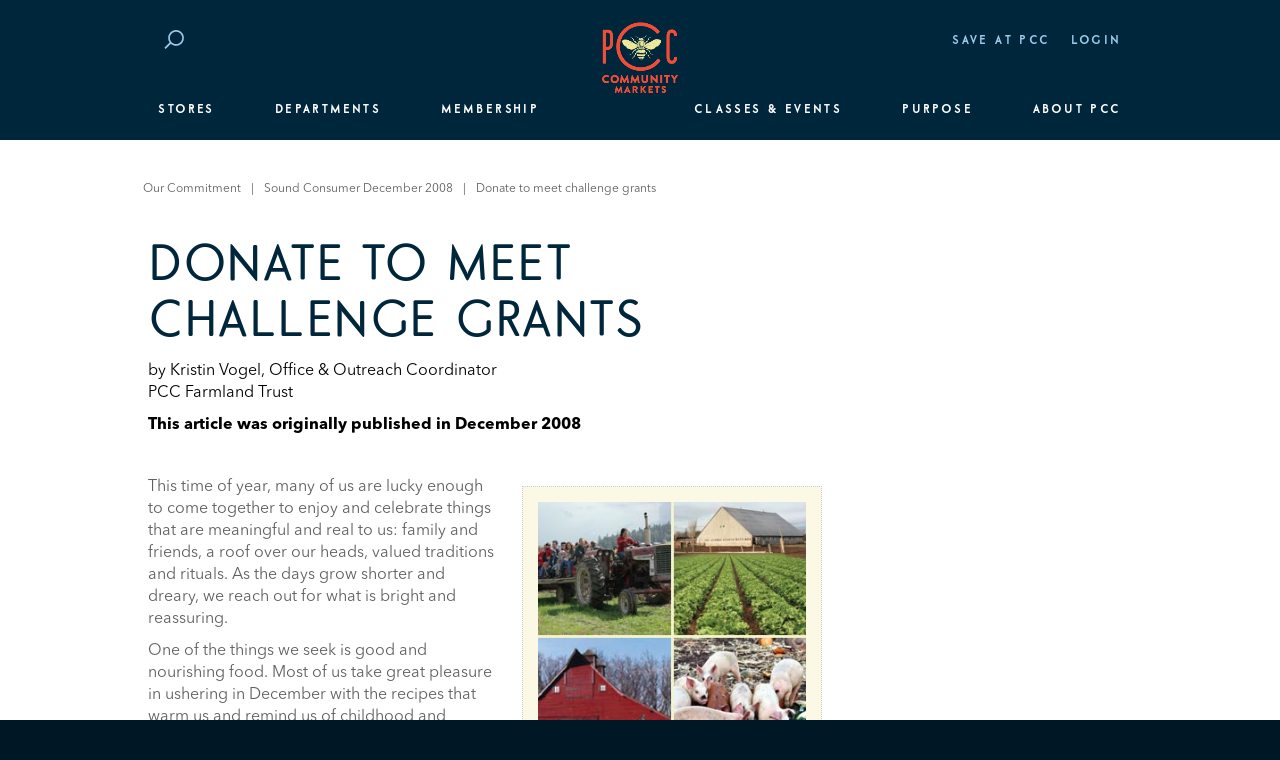

--- FILE ---
content_type: text/html; charset=UTF-8
request_url: https://www.pccmarkets.com/sound-consumer/2008-12/sc0812-farmlandtrust/
body_size: 15382
content:
<!doctype html>
<html lang="en-US" id="pcc-html">
    <head>
  <meta charset="utf-8">
  <meta name="pcc-breakpoint" id="pcc-breakpoint">
  <meta name="theme-color" content="#00263B">
  <meta http-equiv="x-ua-compatible" content="ie=edge">
  <meta name="viewport" content="width=device-width, initial-scale=1">
    <meta name='robots' content='index, follow, max-image-preview:large, max-snippet:-1, max-video-preview:-1' />

<!-- Google Tag Manager for WordPress by gtm4wp.com -->
<script data-cfasync="false" data-pagespeed-no-defer>
	var gtm4wp_datalayer_name = "dataLayer";
	var dataLayer = dataLayer || [];
	const gtm4wp_use_sku_instead = 1;
	const gtm4wp_id_prefix = '';
	const gtm4wp_remarketing = false;
	const gtm4wp_eec = true;
	const gtm4wp_classicec = false;
	const gtm4wp_currency = 'USD';
	const gtm4wp_product_per_impression = false;
	const gtm4wp_needs_shipping_address = false;
	const gtm4wp_business_vertical = 'retail';
	const gtm4wp_business_vertical_id = 'id';
</script>
<!-- End Google Tag Manager for WordPress by gtm4wp.com -->
	<!-- This site is optimized with the Yoast SEO Premium plugin v21.4 (Yoast SEO v21.4) - https://yoast.com/wordpress/plugins/seo/ -->
	<title>Donate to meet challenge grants | PCC Community Markets</title>
	<meta name="description" content="This time of year, many of us are lucky enough to come together to enjoy and celebrate things that are meaningful and real to us: family and friends, a roof over our heads, valued traditions and rituals. As the days grow shorter and dreary, we reach out for what is bright and reassuring." />
	<link rel="canonical" href="https://www.pccmarkets.com/sound-consumer/2008-12/sc0812-farmlandtrust/" />
	<meta property="og:locale" content="en_US" />
	<meta property="og:type" content="article" />
	<meta property="og:title" content="Donate to meet challenge grants" />
	<meta property="og:description" content="This time of year, many of us are lucky enough to come together to enjoy and celebrate things that are meaningful and real to us: family and friends, a roof over our heads, valued traditions and rituals. As the days grow shorter and dreary, we reach out for what is bright and reassuring." />
	<meta property="og:url" content="https://www.pccmarkets.com/sound-consumer/2008-12/sc0812-farmlandtrust/" />
	<meta property="og:site_name" content="PCC Community Markets" />
	<meta property="article:publisher" content="https://www.facebook.com/pccmarkets" />
	<meta property="article:modified_time" content="2017-08-19T18:55:54+00:00" />
	<meta name="twitter:card" content="summary_large_image" />
	<meta name="twitter:title" content="Donate to meet challenge grants" />
	<meta name="twitter:description" content="This time of year, many of us are lucky enough to come together to enjoy and celebrate things that are meaningful and real to us: family and friends, a roof over our heads, valued traditions and rituals. As the days grow shorter and dreary, we reach out for what is bright and reassuring." />
	<meta name="twitter:image" content="https://pccmarket.wpengine.com/wp-content/uploads/2017/08/amescreek_collage_300.jpg" />
	<meta name="twitter:site" content="@pcc" />
	<script type="application/ld+json" class="yoast-schema-graph">{"@context":"https://schema.org","@graph":[{"@type":"WebPage","@id":"https://www.pccmarkets.com/sound-consumer/2008-12/sc0812-farmlandtrust/","url":"https://www.pccmarkets.com/sound-consumer/2008-12/sc0812-farmlandtrust/","name":"Donate to meet challenge grants | PCC Community Markets","isPartOf":{"@id":"https://www.pccmarkets.com/#website"},"primaryImageOfPage":{"@id":"https://www.pccmarkets.com/sound-consumer/2008-12/sc0812-farmlandtrust/#primaryimage"},"image":{"@id":"https://www.pccmarkets.com/sound-consumer/2008-12/sc0812-farmlandtrust/#primaryimage"},"thumbnailUrl":"https://www.pccmarkets.com/wp-content/uploads/2017/08/amescreek_collage_300.jpg","datePublished":"2008-12-01T00:00:00+00:00","dateModified":"2017-08-19T18:55:54+00:00","description":"This time of year, many of us are lucky enough to come together to enjoy and celebrate things that are meaningful and real to us: family and friends, a roof over our heads, valued traditions and rituals. As the days grow shorter and dreary, we reach out for what is bright and reassuring.","breadcrumb":{"@id":"https://www.pccmarkets.com/sound-consumer/2008-12/sc0812-farmlandtrust/#breadcrumb"},"inLanguage":"en-US","potentialAction":[{"@type":"ReadAction","target":["https://www.pccmarkets.com/sound-consumer/2008-12/sc0812-farmlandtrust/"]}]},{"@type":"ImageObject","inLanguage":"en-US","@id":"https://www.pccmarkets.com/sound-consumer/2008-12/sc0812-farmlandtrust/#primaryimage","url":"https://www.pccmarkets.com/wp-content/uploads/2017/08/amescreek_collage_300.jpg","contentUrl":"https://www.pccmarkets.com/wp-content/uploads/2017/08/amescreek_collage_300.jpg","width":300,"height":300,"caption":"Organic and sustainable: simple words"},{"@type":"BreadcrumbList","@id":"https://www.pccmarkets.com/sound-consumer/2008-12/sc0812-farmlandtrust/#breadcrumb","itemListElement":[{"@type":"ListItem","position":1,"name":"Home","item":"https://www.pccmarkets.com/"},{"@type":"ListItem","position":2,"name":"Sound Consumer, December 2008","item":"https://www.pccmarkets.com/sound-consumer/2008-12/"},{"@type":"ListItem","position":3,"name":"Donate to meet challenge grants"}]},{"@type":"WebSite","@id":"https://www.pccmarkets.com/#website","url":"https://www.pccmarkets.com/","name":"PCC Community Markets","description":"Eat up","publisher":{"@id":"https://www.pccmarkets.com/#organization"},"potentialAction":[{"@type":"SearchAction","target":{"@type":"EntryPoint","urlTemplate":"https://www.pccmarkets.com/?s={search_term_string}"},"query-input":"required name=search_term_string"}],"inLanguage":"en-US"},{"@type":"Organization","@id":"https://www.pccmarkets.com/#organization","name":"PCC Community Markets","url":"https://www.pccmarkets.com/","logo":{"@type":"ImageObject","inLanguage":"en-US","@id":"https://www.pccmarkets.com/#/schema/logo/image/","url":"https://www.pccmarkets.com/wp-content/uploads/2018/02/pcc-logo-orange-blue-bee-356.png","contentUrl":"https://www.pccmarkets.com/wp-content/uploads/2018/02/pcc-logo-orange-blue-bee-356.png","width":356,"height":190,"caption":"PCC Community Markets"},"image":{"@id":"https://www.pccmarkets.com/#/schema/logo/image/"},"sameAs":["https://www.facebook.com/pccmarkets","https://twitter.com/pcc","https://www.instagram.com/pccmarkets/","https://www.linkedin.com/company/pccmarkets/","https://www.pinterest.com/pccmarkets/","https://en.wikipedia.org/wiki/PCC_Community_Markets"]}]}</script>
	<!-- / Yoast SEO Premium plugin. -->


<link rel='dns-prefetch' href='//www.youtube.com' />
<link rel='stylesheet' id='wp-block-library-css' href='https://www.pccmarkets.com/wp-includes/css/dist/block-library/style.min.css?ver=8b02a99b698788d239b6c28b33130382' type='text/css' media='all'  crossorigin="anonymous" integrity="sha256-Z0R8NlbKrWMDcyU2kfPo9kRn6v1ucwXJsOmBEbC0FpQ=" />
<link rel='stylesheet' id='wc-blocks-vendors-style-css' href='https://www.pccmarkets.com/wp-content/plugins/woocommerce/packages/woocommerce-blocks/build/wc-blocks-vendors-style.css?ver=9.1.5' type='text/css' media='all'  crossorigin="anonymous" integrity="sha256-SiXraXL0pRPafq1djA90gy7UKxrl4fE+0+o28IZaWck=" />
<link rel='stylesheet' id='wc-blocks-style-css' href='https://www.pccmarkets.com/wp-content/plugins/woocommerce/packages/woocommerce-blocks/build/wc-blocks-style.css?ver=9.1.5' type='text/css' media='all'  crossorigin="anonymous" integrity="sha256-8Ccu1v7CPXyWxMY3ltlbs+RzV0Q9w9iGSR56Drz3mTg=" />
<style id='classic-theme-styles-inline-css' type='text/css'>
/*! This file is auto-generated */
.wp-block-button__link{color:#fff;background-color:#32373c;border-radius:9999px;box-shadow:none;text-decoration:none;padding:calc(.667em + 2px) calc(1.333em + 2px);font-size:1.125em}.wp-block-file__button{background:#32373c;color:#fff;text-decoration:none}
</style>
<style id='global-styles-inline-css' type='text/css'>
body{--wp--preset--color--black: #000000;--wp--preset--color--cyan-bluish-gray: #abb8c3;--wp--preset--color--white: #ffffff;--wp--preset--color--pale-pink: #f78da7;--wp--preset--color--vivid-red: #cf2e2e;--wp--preset--color--luminous-vivid-orange: #ff6900;--wp--preset--color--luminous-vivid-amber: #fcb900;--wp--preset--color--light-green-cyan: #7bdcb5;--wp--preset--color--vivid-green-cyan: #00d084;--wp--preset--color--pale-cyan-blue: #8ed1fc;--wp--preset--color--vivid-cyan-blue: #0693e3;--wp--preset--color--vivid-purple: #9b51e0;--wp--preset--gradient--vivid-cyan-blue-to-vivid-purple: linear-gradient(135deg,rgba(6,147,227,1) 0%,rgb(155,81,224) 100%);--wp--preset--gradient--light-green-cyan-to-vivid-green-cyan: linear-gradient(135deg,rgb(122,220,180) 0%,rgb(0,208,130) 100%);--wp--preset--gradient--luminous-vivid-amber-to-luminous-vivid-orange: linear-gradient(135deg,rgba(252,185,0,1) 0%,rgba(255,105,0,1) 100%);--wp--preset--gradient--luminous-vivid-orange-to-vivid-red: linear-gradient(135deg,rgba(255,105,0,1) 0%,rgb(207,46,46) 100%);--wp--preset--gradient--very-light-gray-to-cyan-bluish-gray: linear-gradient(135deg,rgb(238,238,238) 0%,rgb(169,184,195) 100%);--wp--preset--gradient--cool-to-warm-spectrum: linear-gradient(135deg,rgb(74,234,220) 0%,rgb(151,120,209) 20%,rgb(207,42,186) 40%,rgb(238,44,130) 60%,rgb(251,105,98) 80%,rgb(254,248,76) 100%);--wp--preset--gradient--blush-light-purple: linear-gradient(135deg,rgb(255,206,236) 0%,rgb(152,150,240) 100%);--wp--preset--gradient--blush-bordeaux: linear-gradient(135deg,rgb(254,205,165) 0%,rgb(254,45,45) 50%,rgb(107,0,62) 100%);--wp--preset--gradient--luminous-dusk: linear-gradient(135deg,rgb(255,203,112) 0%,rgb(199,81,192) 50%,rgb(65,88,208) 100%);--wp--preset--gradient--pale-ocean: linear-gradient(135deg,rgb(255,245,203) 0%,rgb(182,227,212) 50%,rgb(51,167,181) 100%);--wp--preset--gradient--electric-grass: linear-gradient(135deg,rgb(202,248,128) 0%,rgb(113,206,126) 100%);--wp--preset--gradient--midnight: linear-gradient(135deg,rgb(2,3,129) 0%,rgb(40,116,252) 100%);--wp--preset--font-size--small: 13px;--wp--preset--font-size--medium: 20px;--wp--preset--font-size--large: 36px;--wp--preset--font-size--x-large: 42px;--wp--preset--spacing--20: 0.44rem;--wp--preset--spacing--30: 0.67rem;--wp--preset--spacing--40: 1rem;--wp--preset--spacing--50: 1.5rem;--wp--preset--spacing--60: 2.25rem;--wp--preset--spacing--70: 3.38rem;--wp--preset--spacing--80: 5.06rem;--wp--preset--shadow--natural: 6px 6px 9px rgba(0, 0, 0, 0.2);--wp--preset--shadow--deep: 12px 12px 50px rgba(0, 0, 0, 0.4);--wp--preset--shadow--sharp: 6px 6px 0px rgba(0, 0, 0, 0.2);--wp--preset--shadow--outlined: 6px 6px 0px -3px rgba(255, 255, 255, 1), 6px 6px rgba(0, 0, 0, 1);--wp--preset--shadow--crisp: 6px 6px 0px rgba(0, 0, 0, 1);}:where(.is-layout-flex){gap: 0.5em;}:where(.is-layout-grid){gap: 0.5em;}body .is-layout-flow > .alignleft{float: left;margin-inline-start: 0;margin-inline-end: 2em;}body .is-layout-flow > .alignright{float: right;margin-inline-start: 2em;margin-inline-end: 0;}body .is-layout-flow > .aligncenter{margin-left: auto !important;margin-right: auto !important;}body .is-layout-constrained > .alignleft{float: left;margin-inline-start: 0;margin-inline-end: 2em;}body .is-layout-constrained > .alignright{float: right;margin-inline-start: 2em;margin-inline-end: 0;}body .is-layout-constrained > .aligncenter{margin-left: auto !important;margin-right: auto !important;}body .is-layout-constrained > :where(:not(.alignleft):not(.alignright):not(.alignfull)){max-width: var(--wp--style--global--content-size);margin-left: auto !important;margin-right: auto !important;}body .is-layout-constrained > .alignwide{max-width: var(--wp--style--global--wide-size);}body .is-layout-flex{display: flex;}body .is-layout-flex{flex-wrap: wrap;align-items: center;}body .is-layout-flex > *{margin: 0;}body .is-layout-grid{display: grid;}body .is-layout-grid > *{margin: 0;}:where(.wp-block-columns.is-layout-flex){gap: 2em;}:where(.wp-block-columns.is-layout-grid){gap: 2em;}:where(.wp-block-post-template.is-layout-flex){gap: 1.25em;}:where(.wp-block-post-template.is-layout-grid){gap: 1.25em;}.has-black-color{color: var(--wp--preset--color--black) !important;}.has-cyan-bluish-gray-color{color: var(--wp--preset--color--cyan-bluish-gray) !important;}.has-white-color{color: var(--wp--preset--color--white) !important;}.has-pale-pink-color{color: var(--wp--preset--color--pale-pink) !important;}.has-vivid-red-color{color: var(--wp--preset--color--vivid-red) !important;}.has-luminous-vivid-orange-color{color: var(--wp--preset--color--luminous-vivid-orange) !important;}.has-luminous-vivid-amber-color{color: var(--wp--preset--color--luminous-vivid-amber) !important;}.has-light-green-cyan-color{color: var(--wp--preset--color--light-green-cyan) !important;}.has-vivid-green-cyan-color{color: var(--wp--preset--color--vivid-green-cyan) !important;}.has-pale-cyan-blue-color{color: var(--wp--preset--color--pale-cyan-blue) !important;}.has-vivid-cyan-blue-color{color: var(--wp--preset--color--vivid-cyan-blue) !important;}.has-vivid-purple-color{color: var(--wp--preset--color--vivid-purple) !important;}.has-black-background-color{background-color: var(--wp--preset--color--black) !important;}.has-cyan-bluish-gray-background-color{background-color: var(--wp--preset--color--cyan-bluish-gray) !important;}.has-white-background-color{background-color: var(--wp--preset--color--white) !important;}.has-pale-pink-background-color{background-color: var(--wp--preset--color--pale-pink) !important;}.has-vivid-red-background-color{background-color: var(--wp--preset--color--vivid-red) !important;}.has-luminous-vivid-orange-background-color{background-color: var(--wp--preset--color--luminous-vivid-orange) !important;}.has-luminous-vivid-amber-background-color{background-color: var(--wp--preset--color--luminous-vivid-amber) !important;}.has-light-green-cyan-background-color{background-color: var(--wp--preset--color--light-green-cyan) !important;}.has-vivid-green-cyan-background-color{background-color: var(--wp--preset--color--vivid-green-cyan) !important;}.has-pale-cyan-blue-background-color{background-color: var(--wp--preset--color--pale-cyan-blue) !important;}.has-vivid-cyan-blue-background-color{background-color: var(--wp--preset--color--vivid-cyan-blue) !important;}.has-vivid-purple-background-color{background-color: var(--wp--preset--color--vivid-purple) !important;}.has-black-border-color{border-color: var(--wp--preset--color--black) !important;}.has-cyan-bluish-gray-border-color{border-color: var(--wp--preset--color--cyan-bluish-gray) !important;}.has-white-border-color{border-color: var(--wp--preset--color--white) !important;}.has-pale-pink-border-color{border-color: var(--wp--preset--color--pale-pink) !important;}.has-vivid-red-border-color{border-color: var(--wp--preset--color--vivid-red) !important;}.has-luminous-vivid-orange-border-color{border-color: var(--wp--preset--color--luminous-vivid-orange) !important;}.has-luminous-vivid-amber-border-color{border-color: var(--wp--preset--color--luminous-vivid-amber) !important;}.has-light-green-cyan-border-color{border-color: var(--wp--preset--color--light-green-cyan) !important;}.has-vivid-green-cyan-border-color{border-color: var(--wp--preset--color--vivid-green-cyan) !important;}.has-pale-cyan-blue-border-color{border-color: var(--wp--preset--color--pale-cyan-blue) !important;}.has-vivid-cyan-blue-border-color{border-color: var(--wp--preset--color--vivid-cyan-blue) !important;}.has-vivid-purple-border-color{border-color: var(--wp--preset--color--vivid-purple) !important;}.has-vivid-cyan-blue-to-vivid-purple-gradient-background{background: var(--wp--preset--gradient--vivid-cyan-blue-to-vivid-purple) !important;}.has-light-green-cyan-to-vivid-green-cyan-gradient-background{background: var(--wp--preset--gradient--light-green-cyan-to-vivid-green-cyan) !important;}.has-luminous-vivid-amber-to-luminous-vivid-orange-gradient-background{background: var(--wp--preset--gradient--luminous-vivid-amber-to-luminous-vivid-orange) !important;}.has-luminous-vivid-orange-to-vivid-red-gradient-background{background: var(--wp--preset--gradient--luminous-vivid-orange-to-vivid-red) !important;}.has-very-light-gray-to-cyan-bluish-gray-gradient-background{background: var(--wp--preset--gradient--very-light-gray-to-cyan-bluish-gray) !important;}.has-cool-to-warm-spectrum-gradient-background{background: var(--wp--preset--gradient--cool-to-warm-spectrum) !important;}.has-blush-light-purple-gradient-background{background: var(--wp--preset--gradient--blush-light-purple) !important;}.has-blush-bordeaux-gradient-background{background: var(--wp--preset--gradient--blush-bordeaux) !important;}.has-luminous-dusk-gradient-background{background: var(--wp--preset--gradient--luminous-dusk) !important;}.has-pale-ocean-gradient-background{background: var(--wp--preset--gradient--pale-ocean) !important;}.has-electric-grass-gradient-background{background: var(--wp--preset--gradient--electric-grass) !important;}.has-midnight-gradient-background{background: var(--wp--preset--gradient--midnight) !important;}.has-small-font-size{font-size: var(--wp--preset--font-size--small) !important;}.has-medium-font-size{font-size: var(--wp--preset--font-size--medium) !important;}.has-large-font-size{font-size: var(--wp--preset--font-size--large) !important;}.has-x-large-font-size{font-size: var(--wp--preset--font-size--x-large) !important;}
.wp-block-navigation a:where(:not(.wp-element-button)){color: inherit;}
:where(.wp-block-post-template.is-layout-flex){gap: 1.25em;}:where(.wp-block-post-template.is-layout-grid){gap: 1.25em;}
:where(.wp-block-columns.is-layout-flex){gap: 2em;}:where(.wp-block-columns.is-layout-grid){gap: 2em;}
.wp-block-pullquote{font-size: 1.5em;line-height: 1.6;}
</style>
<link rel='stylesheet' id='simple-banner-style-css' href='https://www.pccmarkets.com/wp-content/plugins/simple-banner/simple-banner.css?ver=2.17.0' type='text/css' media='all'  crossorigin="anonymous" integrity="sha256-XlLSiW5IJriyzFi1PbbD5KrqdipxjioTdbJ1/3goUGA=" />
<style id='woocommerce-inline-inline-css' type='text/css'>
.woocommerce form .form-row .required { visibility: visible; }
</style>
<link rel='stylesheet' id='sage/css-css' href='https://www.pccmarkets.com/wp-content/themes/pcc/dist/styles/main.css?ver=1769493808' type='text/css' media='all'  crossorigin="anonymous" integrity="sha256-GGnufEKqpwG6DFId9btHSbNZsrixa9SM52+icCRh38U=" />
<script type="text/template" id="tmpl-variation-template">
    <# if (data.variation.variation_description || data.variation.price_html || data.variation.availability_html) { #>
    <div class="variations">
        <# if (data.variation.variation_description) { #>
        <div class="woocommerce-variation-description">{{{ data.variation.variation_description }}}</div>
        <# } #>
        <# if (data.variation.price_html) { #>
        <div class="woocommerce-variation-price">{{{ data.variation.price_html }}}</div>
        <# } #>
        <# if (data.variation.availability_html && data.variation.max_qty < 5) { #>
        <div class="woocommerce-variation-availability">{{{ data.variation.availability_html }}}</div>
        <# } #>
    </div>
    <# } #>
</script>
<script type="text/template" id="tmpl-unavailable-variation-template">
	<p>Sorry, this product is unavailable. Please choose a different combination.</p>
</script>
<script type='text/javascript' src='https://www.pccmarkets.com/wp-content/themes/pcc/dist/scripts/jquery.js?ver=8b02a99b698788d239b6c28b33130382' id='jquery-js' crossorigin="anonymous" integrity="sha256-+PIZXpXrIo9HZssdmQv86TYPvDYUc0tyq+WtfgqglG8="></script>
<script id="simple-banner-script-js-before" type="text/javascript" crossorigin="anonymous" integrity="sha256-t5jnmIZzAdBK1V34xLMsOiY3nuvCzo7D9NG4lqTSWec=">
const simpleBannerScriptParams = {"version":"2.17.0","hide_simple_banner":"no","simple_banner_prepend_element":"body","simple_banner_position":"","header_margin":"","header_padding":"","simple_banner_z_index":"","simple_banner_text":"","pro_version_enabled":"","disabled_on_current_page":false,"debug_mode":"","id":15530,"disabled_pages_array":[],"is_current_page_a_post":false,"disabled_on_posts":"","simple_banner_disabled_page_paths":"","simple_banner_font_size":"","simple_banner_color":"","simple_banner_text_color":"","simple_banner_link_color":"","simple_banner_close_color":"","simple_banner_custom_css":"","simple_banner_scrolling_custom_css":"","simple_banner_text_custom_css":"","simple_banner_button_css":"","site_custom_css":"","keep_site_custom_css":"","site_custom_js":"","keep_site_custom_js":"","wp_body_open_enabled":"","wp_body_open":true,"close_button_enabled":"","close_button_expiration":"","close_button_cookie_set":false,"current_date":{"date":"2026-01-28 04:17:38.815965","timezone_type":3,"timezone":"UTC"},"start_date":{"date":"2026-01-27 20:17:38.815971","timezone_type":3,"timezone":"America\/Los_Angeles"},"end_date":{"date":"2026-01-27 20:17:38.815975","timezone_type":3,"timezone":"America\/Los_Angeles"},"simple_banner_start_after_date":"","simple_banner_remove_after_date":"","simple_banner_insert_inside_element":""}
</script>
<script type='text/javascript' src='https://www.pccmarkets.com/wp-content/plugins/simple-banner/simple-banner.js?ver=2.17.0' id='simple-banner-script-js'></script>
<script type='text/javascript' src='https://www.pccmarkets.com/wp-content/plugins/duracelltomi-google-tag-manager/js/gtm4wp-woocommerce-enhanced.js?ver=1.18.1' id='gtm4wp-woocommerce-enhanced-js' crossorigin="anonymous" integrity="sha256-OcTCIUIUUM+SGG1Xf77QuT/3rJ7u4QA29mFIO2JwKOA="></script>
<link rel="https://api.w.org/" href="https://www.pccmarkets.com/wp-json/" /><link rel="EditURI" type="application/rsd+xml" title="RSD" href="https://www.pccmarkets.com/xmlrpc.php?rsd" />

<link rel='shortlink' href='https://www.pccmarkets.com/?p=15530' />
<link rel="alternate" type="application/json+oembed" href="https://www.pccmarkets.com/wp-json/oembed/1.0/embed?url=https%3A%2F%2Fwww.pccmarkets.com%2Fsound-consumer%2F2008-12%2Fsc0812-farmlandtrust%2F" />
<link rel="alternate" type="text/xml+oembed" href="https://www.pccmarkets.com/wp-json/oembed/1.0/embed?url=https%3A%2F%2Fwww.pccmarkets.com%2Fsound-consumer%2F2008-12%2Fsc0812-farmlandtrust%2F&#038;format=xml" />
<style type="text/css">.simple-banner{background: #024985;}</style><style type="text/css">.simple-banner .simple-banner-text{color: #ffffff;}</style><style type="text/css">.simple-banner .simple-banner-text a{color:#f16521;}</style><style type="text/css">.simple-banner{z-index: 99999;}</style><style id="simple-banner-site-custom-css-dummy" type="text/css"></style><script id="simple-banner-site-custom-js-dummy" type="text/javascript"></script>
<!-- Google Tag Manager for WordPress by gtm4wp.com -->
<!-- GTM Container placement set to manual -->
<script data-cfasync="false" data-pagespeed-no-defer type="text/javascript">
	var dataLayer_content = [];
	dataLayer.push( dataLayer_content );
</script>
<script data-cfasync="false">
(function(w,d,s,l,i){w[l]=w[l]||[];w[l].push({'gtm.start':
new Date().getTime(),event:'gtm.js'});var f=d.getElementsByTagName(s)[0],
j=d.createElement(s),dl=l!='dataLayer'?'&l='+l:'';j.async=true;j.src=
'//www.googletagmanager.com/gtm.js?id='+i+dl;f.parentNode.insertBefore(j,f);
})(window,document,'script','dataLayer','GTM-WB26G5R');
</script>
<!-- End Google Tag Manager -->
<!-- End Google Tag Manager for WordPress by gtm4wp.com -->	<noscript><style>.woocommerce-product-gallery{ opacity: 1 !important; }</style></noscript>
	<link rel="icon" href="https://www.pccmarkets.com/wp-content/uploads/2017/09/cropped-chicken-favicon-512-32x32.png" sizes="32x32" />
<link rel="icon" href="https://www.pccmarkets.com/wp-content/uploads/2017/09/cropped-chicken-favicon-512-192x192.png" sizes="192x192" />
<link rel="apple-touch-icon" href="https://www.pccmarkets.com/wp-content/uploads/2017/09/cropped-chicken-favicon-512-180x180.png" />
<meta name="msapplication-TileImage" content="https://www.pccmarkets.com/wp-content/uploads/2017/09/cropped-chicken-favicon-512-270x270.png" />
</head>
    <body class="sound_consumer-template-default single single-sound_consumer postid-15530 wp-custom-logo theme-pcc woocommerce-no-js sc0812-farmlandtrust">
    <!-- Google Tag Manager (noscript) -->
    <noscript><iframe src="https://www.googletagmanager.com/ns.html?id=GTM-WB26G5R" style="display:none;visibility:hidden;width:0em;height:0em;max-width:0;max-height:0" title="Google Tag Manager" aria-hidden="true"></iframe></noscript>
    <!-- End Google Tag Manager (noscript) -->
        <div class="wrap">
            <header class="pcc-header" data-js="header">
    <div class="col-12 col-sm-10 col-md-12 col-lg-10">
        <div class="row">
            <div class="col col-auto col-md-2 pcc-header-brand">
                <a href="https://www.pccmarkets.com/">
                    <picture class="picture pcc-picture pcc-picture-bg" data-js="picture-bg">
                        <source data-srcset="/wp-content/uploads/2018/02/pcc-logo-orange-blue-bee-356.png" media="(min-width: 0px)" />
                <img src="[data-uri]" class="img-fluid lazyload" data-src="/wp-content/uploads/2018/02/pcc-logo-orange-blue-bee-356.png" alt="PCC Community Markets logo" />
    </picture>
                    <span class="sr-only">PCC Community Markets</span>
                </a>
            </div>
            <nav class="col col-auto col-md-5 pcc-utility-nav">
                <ul class="nav">
                    <li class="hidden-md-down">
                        <a href="#main-content" class="pcc-skip-nav" title="Skip to Content" data-toggle="tooltip" data-placement="bottom">
                            <span class="sr-only">Skip to Content</span>
                            <i class="pcc-icon pcc-icon-caret-down">
            <svg viewBox="0 0 11 7"><path d="M11.014 1.55l-3.94 3.9L5.5 7.014-.014 1.55 1.56-.01 5.5 3.893l3.938-3.9z"/></svg>
    </i>
                        </a>
                    </li>
                                        <li id="menu-item-209035" class="menu-item menu-item-type-post_type menu-item-object-page menu-item-209035"><a href="https://www.pccmarkets.com/departments/weekly-specials/">Save at PCC</a></li>
                    <li>
                        <a href="https://www.pccmarkets.com/my-account/">
                            Login                        </a>
                    </li>
                    <li class="cart-nav-menu pcc-hidden" data-js="cart-display">
                        <a href="https://www.pccmarkets.com/cart/"><span class="pcc-cart-count">0</span><span>Cart</span></a>
                    </li>

                </ul>
            </nav>
            <div class="col col-auto col-md-5 pcc-header-search">
                <form role="search" method="get" class="form-inline search-form" action="https://www.pccmarkets.com/">
                    <input type="hidden" name="sort_by" value="relevance" data-js="global-orderby"/>
                    <div class="form-group pcc-search-group">
                        <div class="input-group">
                            <label class="input-group-addon" for="header-search" data-js="header-search-toggle">
                                <i class="pcc-icon pcc-icon-search">
            <svg viewBox="0 0 24 24"><path d="M16.895,18.626 C13.684,19.487 10.420,18.567 8.127,16.479 L1.844,22.779 L0.442,21.374 L6.808,14.990 C6.168,14.092 5.665,13.074 5.363,11.946 C4.014,6.911 6.990,1.739 12.009,0.394 C17.029,-0.951 22.192,2.040 23.541,7.075 C24.890,12.110 21.914,17.282 16.895,18.626 ZM21.627,7.588 C20.562,3.613 16.487,1.251 12.524,2.313 C8.560,3.376 6.211,7.458 7.277,11.433 C7.561,12.496 8.067,13.439 8.722,14.236 L9.544,15.059 L9.526,15.077 C11.332,16.681 13.878,17.378 16.380,16.708 C20.343,15.646 22.692,11.563 21.627,7.588 Z"/></svg>
    </i>
                                <span class="sr-only">Search</span>
                            </label>
                            <input type="search" id="header-search" class="form-control" placeholder="Search" name="s" data-js="header-search" required/>
                            <div class="input-group-btn">
                                <button class="btn sr-only" data-js="submit-search">
                                    Submit Search
                                </button>
                                <button type="button" class="btn" data-js="clear-search">
                                    <span class="sr-only">Clear Search</span>
                                    <i class="pcc-icon pcc-icon-close">
            <svg viewBox="0 0 27.63 27.63"><polygon points="25.36 27.57 0.87 2.11 3 0.06 27.49 25.51 25.36 27.57"/><rect x="-4.24" y="12.33" width="36.11" height="2.96" transform="translate(-5.72 13.81) rotate(-45)"/></svg>
    </i>
                                </button>
                            </div>
                        </div>
                    </div>
                </form>
            </div>
                            <nav class="col col-12 pcc-header-nav">
                    <div class="pcc-header-nav-main" data-js="header-nav-main">
                                                    <div class="pcc-header-nav-main-item  menu-item menu-item-type-custom menu-item-object-custom">
                                <button class="pcc-header-nav-btn pcc-header-nav-btn-stores">Stores</button>
                            </div>
                                                    <div class="pcc-header-nav-main-item  menu-item menu-item-type-custom menu-item-object-custom">
                                <button class="pcc-header-nav-btn pcc-header-nav-btn-departments">Departments</button>
                            </div>
                                                    <div class="pcc-header-nav-main-item  menu-item menu-item-type-custom menu-item-object-custom">
                                <button class="pcc-header-nav-btn pcc-header-nav-btn-classes">Membership</button>
                            </div>
                                                    <div class="pcc-header-nav-main-item  menu-item menu-item-type-custom menu-item-object-custom">
                                <button class="pcc-header-nav-btn pcc-header-nav-btn-healthy-eating">Classes & Events</button>
                            </div>
                                                    <div class="pcc-header-nav-main-item  menu-item menu-item-type-custom menu-item-object-custom">
                                <button class="pcc-header-nav-btn pcc-header-nav-btn-stewardship">Purpose</button>
                            </div>
                                                    <div class="pcc-header-nav-main-item  menu-item menu-item-type-custom menu-item-object-custom">
                                <button class="pcc-header-nav-btn pcc-header-nav-btn-about-pcc">About PCC</button>
                            </div>
                                            </div>
                    <div class="pcc-header-nav-sub" data-js="header-nav-sub">
                                                    <div class="pcc-header-nav-sub-menu" data-scrollable>
                                                                        <a href="https://www.pccmarkets.com/stores/" class="pcc-header-nav-link pcc-header-nav-link-all-stores-2  menu-item menu-item-type-post_type menu-item-object-page">All Stores</a>
                                                                                <a href="https://www.pccmarkets.com/stores/ballard/" class="pcc-header-nav-link pcc-header-nav-link-81119  menu-item menu-item-type-post_type menu-item-object-page">Ballard</a>
                                                                                <a href="https://www.pccmarkets.com/stores/bellevue/" class="pcc-header-nav-link pcc-header-nav-link-104807  menu-item menu-item-type-post_type menu-item-object-page">Bellevue</a>
                                                                                <a href="https://www.pccmarkets.com/stores/bothell/" class="pcc-header-nav-link pcc-header-nav-link-522  menu-item menu-item-type-post_type menu-item-object-page">Bothell</a>
                                                                                <a href="https://www.pccmarkets.com/stores/burien/" class="pcc-header-nav-link pcc-header-nav-link-burien-opening-spring-2018  menu-item menu-item-type-post_type menu-item-object-page">Burien</a>
                                                                                <a href="https://www.pccmarkets.com/stores/central-district/" class="pcc-header-nav-link pcc-header-nav-link-97312  menu-item menu-item-type-post_type menu-item-object-page">Central District</a>
                                                                                <a href="https://www.pccmarkets.com/stores/columbia-city/" class="pcc-header-nav-link pcc-header-nav-link-523  menu-item menu-item-type-post_type menu-item-object-page">Columbia City</a>
                                                                                <a href="https://www.pccmarkets.com/stores/downtown/" class="pcc-header-nav-link pcc-header-nav-link-downtown  menu-item menu-item-type-post_type menu-item-object-page">Downtown</a>
                                                                                <a href="https://www.pccmarkets.com/stores/edmonds/" class="pcc-header-nav-link pcc-header-nav-link-524  menu-item menu-item-type-post_type menu-item-object-page">Edmonds</a>
                                                                                <a href="https://www.pccmarkets.com/stores/fremont/" class="pcc-header-nav-link pcc-header-nav-link-525  menu-item menu-item-type-post_type menu-item-object-page">Fremont</a>
                                                                                <a href="https://www.pccmarkets.com/stores/greenlake/" class="pcc-header-nav-link pcc-header-nav-link-526  menu-item menu-item-type-post_type menu-item-object-page">Green Lake Aurora</a>
                                                                                <a href="https://www.pccmarkets.com/stores/greenlake-village/" class="pcc-header-nav-link pcc-header-nav-link-527  menu-item menu-item-type-post_type menu-item-object-page">Green Lake Village</a>
                                                                                <a href="https://www.pccmarkets.com/stores/issaquah/" class="pcc-header-nav-link pcc-header-nav-link-528  menu-item menu-item-type-post_type menu-item-object-page">Issaquah</a>
                                                                                <a href="https://www.pccmarkets.com/stores/kirkland/" class="pcc-header-nav-link pcc-header-nav-link-529  menu-item menu-item-type-post_type menu-item-object-page">Kirkland</a>
                                                                                <a href="https://www.pccmarkets.com/stores/redmond/" class="pcc-header-nav-link pcc-header-nav-link-530  menu-item menu-item-type-post_type menu-item-object-page">Redmond</a>
                                                                                <a href="https://www.pccmarkets.com/stores/view-ridge/" class="pcc-header-nav-link pcc-header-nav-link-531  menu-item menu-item-type-post_type menu-item-object-page">View Ridge</a>
                                                                                <a href="https://www.pccmarkets.com/stores/west-seattle/" class="pcc-header-nav-link pcc-header-nav-link-532  menu-item menu-item-type-post_type menu-item-object-page">West Seattle</a>
                                                                    </div>
                                                    <div class="pcc-header-nav-sub-menu" data-scrollable>
                                                                        <a href="https://www.pccmarkets.com/departments/weekly-specials/" class="pcc-header-nav-link pcc-header-nav-link-weekly-specials pcc-weekly-specials-nav-link menu-item menu-item-type-post_type menu-item-object-page">
                                            <picture class="picture pcc-picture pcc-picture-bg" data-js="picture-bg">
                        <source data-srcset="/wp-content/uploads/2019/10/ws-apples-circle-175.png" media="(min-width: 0px)" />
                <img src="[data-uri]" class="img-fluid lazyload" data-src="/wp-content/uploads/2019/10/ws-apples-circle-175.png" alt="Apples" />
    </picture>
                                            <span>Weekly Specials</span>
                                        </a>
                                                                            <a href="https://www.pccmarkets.com/departments/" class="pcc-header-nav-link pcc-header-nav-link-all-departments-2  menu-item menu-item-type-post_type menu-item-object-page">All Departments</a>
                                                                                <a href="https://www.pccmarkets.com/departments/produce/" class="pcc-header-nav-link pcc-header-nav-link-538  menu-item menu-item-type-post_type menu-item-object-page">Produce</a>
                                                                                <a href="https://www.pccmarkets.com/departments/meat-seafood/" class="pcc-header-nav-link pcc-header-nav-link-539  menu-item menu-item-type-post_type menu-item-object-page">Meat &#038; Seafood</a>
                                                                                <a href="https://www.pccmarkets.com/departments/dairy/" class="pcc-header-nav-link pcc-header-nav-link-543  menu-item menu-item-type-post_type menu-item-object-page">Dairy &#038; Cheese</a>
                                                                                <a href="https://www.pccmarkets.com/departments/deli/" class="pcc-header-nav-link pcc-header-nav-link-541  menu-item menu-item-type-post_type menu-item-object-page">Deli</a>
                                                                                <a href="https://www.pccmarkets.com/departments/grocery/" class="pcc-header-nav-link pcc-header-nav-link-542  menu-item menu-item-type-post_type menu-item-object-page">Grocery</a>
                                                                                <a href="https://www.pccmarkets.com/departments/alcohol/" class="pcc-header-nav-link pcc-header-nav-link-537  menu-item menu-item-type-post_type menu-item-object-page">Wine &#038; Beer</a>
                                                                                <a href="https://www.pccmarkets.com/departments/health-body-care/" class="pcc-header-nav-link pcc-header-nav-link-536  menu-item menu-item-type-post_type menu-item-object-page">Health &#038; Body Care</a>
                                                                                <a href="https://www.pccmarkets.com/departments/bulk/" class="pcc-header-nav-link pcc-header-nav-link-544  menu-item menu-item-type-post_type menu-item-object-page">Bulk</a>
                                                                                <a href="https://www.pccmarkets.com/departments/special-orders/" class="pcc-header-nav-link pcc-header-nav-link-540  menu-item menu-item-type-post_type menu-item-object-page">Special Orders</a>
                                                                    </div>
                                                    <div class="pcc-header-nav-sub-menu" data-scrollable>
                                                                        <a href="https://www.pccmarkets.com/about/membership/" class="pcc-header-nav-link pcc-header-nav-link-co-op-membership  menu-item menu-item-type-post_type menu-item-object-page">Co-op Membership</a>
                                                                                <a href="https://www.pccmarkets.com/about/membership/member-only-offers/" class="pcc-header-nav-link pcc-header-nav-link-member-only-offers  menu-item menu-item-type-post_type menu-item-object-page">Member-Only Offers</a>
                                                                                <a href="https://www.pccmarkets.com/about/member-events/" class="pcc-header-nav-link pcc-header-nav-link-226831  menu-item menu-item-type-post_type menu-item-object-page">Member Events</a>
                                                                                <a href="https://www.pccmarkets.com/about/partner-program/" class="pcc-header-nav-link pcc-header-nav-link-226832  menu-item menu-item-type-post_type menu-item-object-page">Partner Program</a>
                                                                                <a href="https://www.pccmarkets.com/about/membership-faq/" class="pcc-header-nav-link pcc-header-nav-link-226833  menu-item menu-item-type-post_type menu-item-object-page">Membership FAQ</a>
                                                                                <a href="https://www.pccmarkets.com/about/membership/become-a-pcc-member/" class="pcc-header-nav-link pcc-header-nav-link-become-a-member  menu-item menu-item-type-post_type menu-item-object-page">Become a Member</a>
                                                                    </div>
                                                    <div class="pcc-header-nav-sub-menu" data-scrollable>
                                                                        <a href="https://www.pccmarkets.com/classes-and-events/" class="pcc-header-nav-link pcc-header-nav-link-232041  menu-item menu-item-type-post_type menu-item-object-page">PCC Classes and Events</a>
                                                                                <a href="https://www.pccmarkets.com/classes/" class="pcc-header-nav-link pcc-header-nav-link-cooking-classes  menu-item menu-item-type-post_type menu-item-object-page">Cooking Classes</a>
                                                                                <a href="https://www.pccmarkets.com/class/calendar/?lo_all=1" class="pcc-header-nav-link pcc-header-nav-link-class-calendar  menu-item menu-item-type-custom menu-item-object-custom">Class Calendar</a>
                                                                                <a href="https://www.pccmarkets.com/about/member-events/" class="pcc-header-nav-link pcc-header-nav-link-232042  menu-item menu-item-type-post_type menu-item-object-page">Member Events</a>
                                                                                <a href="https://www.pccmarkets.com/events/" class="pcc-header-nav-link pcc-header-nav-link-232043  menu-item menu-item-type-post_type menu-item-object-page">Events</a>
                                                                                <a href="https://www.pccmarkets.com/classes/private-events/" class="pcc-header-nav-link pcc-header-nav-link-228445  menu-item menu-item-type-post_type menu-item-object-page">Private Events</a>
                                                                    </div>
                                                    <div class="pcc-header-nav-sub-menu" data-scrollable>
                                                                        <a href="https://www.pccmarkets.com/sustainability/" class="pcc-header-nav-link pcc-header-nav-link-overview-2  menu-item menu-item-type-post_type menu-item-object-page">Our Commitment</a>
                                                                                <a href="https://www.pccmarkets.com/sustainability/food-access/" class="pcc-header-nav-link pcc-header-nav-link-126837  menu-item menu-item-type-post_type menu-item-object-page">Food Access</a>
                                                                                <a href="https://www.pccmarkets.com/sustainability/honest-transparent-products/" class="pcc-header-nav-link pcc-header-nav-link-29836  menu-item menu-item-type-post_type menu-item-object-page">Honest Products</a>
                                                                                <a href="https://www.pccmarkets.com/sustainability/environmentally-sustainable/" class="pcc-header-nav-link pcc-header-nav-link-8941  menu-item menu-item-type-post_type menu-item-object-page">Green Stores</a>
                                                                                <a href="https://www.pccmarkets.com/sustainability/socially-responsible/" class="pcc-header-nav-link pcc-header-nav-link-8942  menu-item menu-item-type-post_type menu-item-object-page">Healthy Communities</a>
                                                                                <a href="https://www.pccmarkets.com/sustainability/policy-advocacy/" class="pcc-header-nav-link pcc-header-nav-link-60132  menu-item menu-item-type-post_type menu-item-object-page">Policy Advocacy</a>
                                                                                <a href="https://www.pccmarkets.com/sustainability/purpose-program/" class="pcc-header-nav-link pcc-header-nav-link-177039  menu-item menu-item-type-post_type menu-item-object-page">Purpose Program</a>
                                                                                <a href="https://www.pccmarkets.com/about/2024-pcc-co-op-purpose-report/" class="pcc-header-nav-link pcc-header-nav-link-co-op-purpose-report-2  menu-item menu-item-type-post_type menu-item-object-page">Co-op Purpose Report</a>
                                                                                <a href="https://www.pccmarkets.com/about/inclusive-trade-program/" class="pcc-header-nav-link pcc-header-nav-link-185137  menu-item menu-item-type-post_type menu-item-object-page">Inclusive Trade Program</a>
                                                                                <a href="/sound-consumer/" class="pcc-header-nav-link pcc-header-nav-link-sound-consumer  menu-item menu-item-type-custom menu-item-object-custom">Sound Consumer</a>
                                                                    </div>
                                                    <div class="pcc-header-nav-sub-menu" data-scrollable>
                                                                        <a href="https://www.pccmarkets.com/about/" class="pcc-header-nav-link pcc-header-nav-link-our-story  menu-item menu-item-type-post_type menu-item-object-page">Our Story</a>
                                                                                <a href="https://www.pccmarkets.com/about/how-our-co-op-works/" class="pcc-header-nav-link pcc-header-nav-link-583  menu-item menu-item-type-post_type menu-item-object-page">How our Co-op Works</a>
                                                                                <a href="https://www.pccmarkets.com/about/70-years-of-co-op-history/" class="pcc-header-nav-link pcc-header-nav-link-70-years-of-history  menu-item menu-item-type-post_type menu-item-object-page">70 Years of History</a>
                                                                                <a href="https://www.pccmarkets.com/keep-food-co-op/" class="pcc-header-nav-link pcc-header-nav-link-216551  menu-item menu-item-type-post_type menu-item-object-page">Keep Food Cooperative</a>
                                                                                <a href="https://www.pccmarkets.com/the-talk-of-the-co-op/" class="pcc-header-nav-link pcc-header-nav-link-226660  menu-item menu-item-type-post_type menu-item-object-page">The Talk of the Co-op</a>
                                                                                <a href="https://www.pccmarkets.com/about/jobs/" class="pcc-header-nav-link pcc-header-nav-link-77814  menu-item menu-item-type-post_type menu-item-object-page">Jobs</a>
                                                                                <a href="/news/" class="pcc-header-nav-link pcc-header-nav-link-news  menu-item menu-item-type-custom menu-item-object-custom">News</a>
                                                                                <a href="https://www.pccmarkets.com/product-recalls/" class="pcc-header-nav-link pcc-header-nav-link-174948  menu-item menu-item-type-post_type menu-item-object-page">Product Recalls</a>
                                                                    </div>
                                            </div>
                    <button class="pcc-header-nav-close" data-js="header-nav-close">
                        <span class="sr-only">Close</span>
                        <i class="pcc-icon pcc-icon-close">
            <svg viewBox="0 0 27.63 27.63"><polygon points="25.36 27.57 0.87 2.11 3 0.06 27.49 25.51 25.36 27.57"/><rect x="-4.24" y="12.33" width="36.11" height="2.96" transform="translate(-5.72 13.81) rotate(-45)"/></svg>
    </i>
                    </button>
                </nav>
                    </div>
    </div>
</header>
            <div class="content" role="document">
                <main class="main" id="main-content">
                        <section class="pcc-section py-md">
        <div class="pcc-section-content">
            <ul class="breadcrumb pcc-breadcrumb">
                <li class="breadcrumb-item">
                                            <a href="https://www.pccmarkets.com/sustainability/">Our Commitment</a>
                                    </li>
                                    <li class="breadcrumb-item">
                        <a href="https://www.pccmarkets.com/sound-consumer/2008-12/">Sound Consumer December 2008</a>
                    </li>
                                <li class="breadcrumb-item active">Donate to meet challenge grants</li>
            </ul>
        </div>
    </section>
    <article class="pcc-section pt-0">
        <div class="pcc-section-main pt-0">
            <div class="row">
                <div class="col-12 pt-0">
                    <h1 class="h2 pcc-color-navy">Donate to meet challenge grants</h1>
                                            <p class="pcc-color-black">by Kristin Vogel, Office & Outreach Coordinator<br />PCC Farmland Trust</p>
                                                                <p class="pcc-color-black font-weight-bold">This article was originally published in December 2008</p>
                                    </div>
                                <div class="col-12">
                    <aside class="pccmarkets-sidebar-inset" style="min-width: 300px">
<div class="pccmarkets-image-none" style="max-width: 300px">
    <img decoding="async" src="/images/ftrust/amescreek/amescreek_collage_300.jpg" alt="collage" />
</div>
<p><span style="font-size: 8pt; margin-top:10px;">PCC Farmland Trust received $100,000</a> challenge grant from the Washington Women’s Foundation.</span></p>
<ul>
<li><a href="/farmtrust/donate/index.php">Donate to the challenge grant</a></li>
<li><a href="/farmtrust/pr/2008_0625_wwf.html">More information about the grant</a></li>
</ul>
</aside>
<p>This time of year, many of us are lucky enough to come together to enjoy and celebrate things that are meaningful and real to us: family and friends, a roof over our heads, valued traditions and rituals. As the days grow shorter and dreary, we reach out for what is bright and reassuring. </p>
<p>One of the things we seek is good and nourishing food. Most of us take great pleasure in ushering in December with the recipes that warm us and remind us of childhood and security. </p>
<p>Many of us are searching especially for solidity this year — it’s been a stressful one. We’ve watched with feelings of anxiety and an increasing lack of control as the stock market and the economy have fluctuated alarmingly, and we’ve begun to experience the consequences of some troubling economic and political failings.</p>
<p>In order to reconnect with a more sustainable and thoughtful vision of the future, it may be necessary to go back to considering some basics. For example, preserving farmland is crucial to our ability to support ourselves into the future in the most basic way imaginable: food. </p>
<p>In a time of insecurity, land is tangible —you can put your feet on it, and your hands in it. An investment in land is a solid one and an investment in good food, truly responsible — with edible returns.</p>
<p>During our 2008 annual campaign at the PCC Farmland Trust, we ask for your support now more than ever. Right now is the perfect time to donate. </p>
<p>A donation to land preservation is a donation that goes toward ensuring our very ability to thrive in the years to come. At the same time, as the need to save farmland grows more crucial by the moment — so too does your ability to make a fiscal impact. </p>
<p>Land prices are dropping, which gives your contribution more leverage. Additionally, we’re in the midst of the largest challenge grant in the Trust’s history. Donate now and your donation will be matched on a 1:1 basis by a very generous $100,000 grant from the Washington Women’s Foundation, as well as an additional $50,000 grant from a private donor. </p>
<p>Also consider that a gift to the PCC Farmland Trust is a powerful way to honor friends and family during the holiday season. Let us know if your donation is intended as a gift and we’ll gladly provide you with PCC Farmland Trust note cards to personalize and send.</p>
<p>Thank you for your investment in the future. Here’s to a healthy, happy and nourishing New Year!</p>
                                    </div>
            </div>
        </div>
        <aside class="pcc-section-aside">
                    </aside>
    </article>
<section class="pcc-section pcc-cards-module pb-0">
    <div class="pcc-column pcc-align-left pcc-section-intro">
        <h3>Also in this issue</h3>
</div>    <div class="pcc-section-bleed">
        <div class="pcc-card pcc-card-type-standard">
        <div class="card pcc-card-content pcc-theme-navy">
                <div class="card-block pcc-card-block">
                        <h2 class="h5 pcc-card-headline">
                <a href="https://www.pccmarkets.com/sound-consumer/2008-12/notes-from-cellar/" class="pcc-inherit">
    Notes from the Cellar: In other&#39;s words ...</a>
            </h2>
            <p></p>        </div>
                    <div class="card-footer pcc-card-footer">
                <a href="https://www.pccmarkets.com/sound-consumer/2008-12/notes-from-cellar/" class="pcc-link-cta">
    <span>Read On</span><i class="pcc-icon pcc-icon-caret-right">
            <svg viewBox="0 0 7 11"><path d="M7.014 5.5l-1.56 1.575-3.9 3.94L-.01 9.438 3.894 5.5l-3.9-3.938 1.56-1.576 3.9 3.94z"/></svg>
    </i>
</a>
            </div>
            </div>
    </div>
<div class="pcc-card pcc-card-type-standard">
        <div class="card pcc-card-content pcc-theme-red">
                <div class="card-block pcc-card-block">
                        <h2 class="h5 pcc-card-headline">
                <a href="https://www.pccmarkets.com/sound-consumer/2008-12/sc0812-wsu-scholarship/" class="pcc-inherit">
    Growing more organic farmers: the Pioneers of Organic Agriculture scholarship</a>
            </h2>
            <p>I&rsquo;m writing to invite you to join Washington State University (WSU) in growing a new generation of pioneers in organic agriculture. Why you? Because I know PCC members and shoppers share a vision for a farming and food system that embraces sustainability from the seed to the table.</p>        </div>
                    <div class="card-footer pcc-card-footer">
                <a href="https://www.pccmarkets.com/sound-consumer/2008-12/sc0812-wsu-scholarship/" class="pcc-link-cta">
    <span>Read On</span><i class="pcc-icon pcc-icon-caret-right">
            <svg viewBox="0 0 7 11"><path d="M7.014 5.5l-1.56 1.575-3.9 3.94L-.01 9.438 3.894 5.5l-3.9-3.938 1.56-1.576 3.9 3.94z"/></svg>
    </i>
</a>
            </div>
            </div>
    </div>
<div class="pcc-card pcc-card-type-standard">
        <div class="card pcc-card-content pcc-theme-yellow-light">
                <div class="card-block pcc-card-block">
                        <h2 class="h5 pcc-card-headline">
                <a href="https://www.pccmarkets.com/sound-consumer/2008-12/sc0812-cooperatives/" class="pcc-inherit">
    Cooperatives: for a stronger, stable economy</a>
            </h2>
            <p>Our distressed economy offers an incredible opportunity for cooperatives. Most co-ops haven&rsquo;t suffered the full brunt of the volatile credit market, yet the media largely has overlooked the reasons why. What caused our current economic crisis? Popular analysts attribute it to greed, deregulation and predatory lending.</p>        </div>
                    <div class="card-footer pcc-card-footer">
                <a href="https://www.pccmarkets.com/sound-consumer/2008-12/sc0812-cooperatives/" class="pcc-link-cta">
    <span>Read On</span><i class="pcc-icon pcc-icon-caret-right">
            <svg viewBox="0 0 7 11"><path d="M7.014 5.5l-1.56 1.575-3.9 3.94L-.01 9.438 3.894 5.5l-3.9-3.938 1.56-1.576 3.9 3.94z"/></svg>
    </i>
</a>
            </div>
            </div>
    </div>
    </div>
    </section>
                </main>
            </div>
            <footer class="pcc-footer">
    <div class="col-12 col-sm-10 col-md-12 col-lg-10">
        <div class="row">
            <div class="col-12 col-md-6 col-lg-5 py-0">
                <div class="row">
                    <div class="col-12">
                            <form method="post" action="https://www.pccmarkets.com/newsletters/" class="pcc-newsletter-form" data-parsley-validate>
        <input type="hidden" id="news-pcc-sGNAaDRSx2-group" name="group" value="news" />
        <input type="hidden" id="news-pcc-sGNAaDRSx2-source" name="source" value="WebsiteFooter" />
                <div class="row col-py-0">
            <div class="col-12">
                <label class="label" for="news-pcc-sGNAaDRSx2-email">Stay Connected Through Our Newsletter</label>
            </div>
        </div>
                <div class="row col-py-0">
                        <div class="col">
                <div class="form-group">
                    <input class="form-control" id="news-pcc-sGNAaDRSx2-email" type="email" name="email" placeholder="Email Address" value="" required />
                </div>
            </div>
                        <div class="col col-auto">
                <button type="submit" class="btn btn-primary">
                    <span>Sign Up</span>
                </button>
            </div>
        </div>
    </form>
                    </div>
                    <div class="col-12 py-0">
                        <ul class="list-inline pcc-social-list">
                            <li class="list-inline-item">
                                <div class="pcc-social-label">Follow Us</div>
                            </li>
                            <li class="list-inline-item">
                                <a href="http://instagram.com/pccmarkets" target="_blank" rel="noopener" class="pcc-social-link">
                                    <span class="sr-only" aria-label="Link to PCC Instagram">Instagram</span>
                                    <span class="pcc-icon-circle">
                                        <i class="pcc-icon pcc-icon-instagram pcc-social-icon">
            <svg viewBox="0 0 512 512"><g><path d="M256 109.3c47.8 0 53.4 0.2 72.3 1 17.4 0.8 26.9 3.7 33.2 6.2 8.4 3.2 14.3 7.1 20.6 13.4 6.3 6.3 10.1 12.2 13.4 20.6 2.5 6.3 5.4 15.8 6.2 33.2 0.9 18.9 1 24.5 1 72.3s-0.2 53.4-1 72.3c-0.8 17.4-3.7 26.9-6.2 33.2 -3.2 8.4-7.1 14.3-13.4 20.6 -6.3 6.3-12.2 10.1-20.6 13.4 -6.3 2.5-15.8 5.4-33.2 6.2 -18.9 0.9-24.5 1-72.3 1s-53.4-0.2-72.3-1c-17.4-0.8-26.9-3.7-33.2-6.2 -8.4-3.2-14.3-7.1-20.6-13.4 -6.3-6.3-10.1-12.2-13.4-20.6 -2.5-6.3-5.4-15.8-6.2-33.2 -0.9-18.9-1-24.5-1-72.3s0.2-53.4 1-72.3c0.8-17.4 3.7-26.9 6.2-33.2 3.2-8.4 7.1-14.3 13.4-20.6 6.3-6.3 12.2-10.1 20.6-13.4 6.3-2.5 15.8-5.4 33.2-6.2C202.6 109.5 208.2 109.3 256 109.3M256 77.1c-48.6 0-54.7 0.2-73.8 1.1 -19 0.9-32.1 3.9-43.4 8.3 -11.8 4.6-21.7 10.7-31.7 20.6 -9.9 9.9-16.1 19.9-20.6 31.7 -4.4 11.4-7.4 24.4-8.3 43.4 -0.9 19.1-1.1 25.2-1.1 73.8 0 48.6 0.2 54.7 1.1 73.8 0.9 19 3.9 32.1 8.3 43.4 4.6 11.8 10.7 21.7 20.6 31.7 9.9 9.9 19.9 16.1 31.7 20.6 11.4 4.4 24.4 7.4 43.4 8.3 19.1 0.9 25.2 1.1 73.8 1.1s54.7-0.2 73.8-1.1c19-0.9 32.1-3.9 43.4-8.3 11.8-4.6 21.7-10.7 31.7-20.6 9.9-9.9 16.1-19.9 20.6-31.7 4.4-11.4 7.4-24.4 8.3-43.4 0.9-19.1 1.1-25.2 1.1-73.8s-0.2-54.7-1.1-73.8c-0.9-19-3.9-32.1-8.3-43.4 -4.6-11.8-10.7-21.7-20.6-31.7 -9.9-9.9-19.9-16.1-31.7-20.6 -11.4-4.4-24.4-7.4-43.4-8.3C310.7 77.3 304.6 77.1 256 77.1L256 77.1z"></path><path d="M256 164.1c-50.7 0-91.9 41.1-91.9 91.9s41.1 91.9 91.9 91.9 91.9-41.1 91.9-91.9S306.7 164.1 256 164.1zM256 315.6c-32.9 0-59.6-26.7-59.6-59.6s26.7-59.6 59.6-59.6 59.6 26.7 59.6 59.6S288.9 315.6 256 315.6z"/><circle cx="351.5" cy="160.5" r="21.5"></circle></g></svg>
    </i>
                                    </span>
                                </a>
                            </li>
                            <li class="list-inline-item">
                                <a href="https://www.facebook.com/pccmarkets" target="_blank" rel="noopener" class="pcc-social-link">
                                    <span class="sr-only" aria-label="Link to PCC Facebook">Facebook</span>
                                    <span class="pcc-icon-circle">
                                        <i class="pcc-icon pcc-icon-facebook pcc-social-icon">
            <svg viewBox="0 0 512 512"><path d="M211.9 197.4h-36.7v59.9h36.7V433.1h70.5V256.5h49.2l5.2-59.1h-54.4c0 0 0-22.1 0-33.7 0-13.9 2.8-19.5 16.3-19.5 10.9 0 38.2 0 38.2 0V82.9c0 0-40.2 0-48.8 0 -52.5 0-76.1 23.1-76.1 67.3C211.9 188.8 211.9 197.4 211.9 197.4z"/></svg>
    </i>
                                    </span>
                                </a>
                            </li>
                            <li class="list-inline-item">
                                <a href="https://www.linkedin.com/company/pccmarkets" target="_blank" rel="noopener" class="pcc-social-link">
                                    <span class="sr-only" aria-label="Link to PCC LinkedIn">LinkedIn</span>
                                    <span class="pcc-icon-circle" style="padding: 0.15rem 0.25rem 0.15rem 0.25rem">
                                        <i class="pcc-icon pcc-icon-linkedin pcc-social-icon">
        <svg version="1.1" id="Layer_1" xmlns="http://www.w3.org/2000/svg" xmlns:xlink="http://www.w3.org/1999/xlink" x="0px" y="0px" viewBox="0 0 20 20" style="enable-background:new 0 0 20 20;" xml:space="preserve">
        <path d="M2.5,18h3V6.9h-3V18z M4,2C3,2,2.2,2.8,2.2,3.8c0,1,0.8,1.8,1.8,1.8c1,0,1.8-0.8,1.8-1.8c0,0,0,0,0,0C5.8,2.8,5,2,4,2z
        M10.6,8.6V6.9h-3V18h3v-5.7c0-3.2,4.1-3.4,4.1,0V18h3v-6.8C17.7,5.8,12,6,10.6,8.6z"/>
    </svg>
    </i>
                                    </span>
                                </a>
                            </li>
                        </ul>
                    </div>
                </div>
            </div>
                            <div class="col-12 col-md-6 offset-lg-1 col-xl-6">
                    <nav class="pcc-nav pcc-nav-footer">
                        <ul id="menu-footer-navigation" class="menu"><li id="menu-item-503" class="menu-item menu-item-type-post_type menu-item-object-page current-page-ancestor menu-item-503"><a href="https://www.pccmarkets.com/stores/">Stores</a></li>
<li id="menu-item-225747" class="menu-item menu-item-type-post_type menu-item-object-page menu-item-225747"><a href="https://www.pccmarkets.com/about/membership/">Membership</a></li>
<li id="menu-item-225745" class="menu-item menu-item-type-post_type menu-item-object-page menu-item-225745"><a href="https://www.pccmarkets.com/departments/weekly-specials/">Weekly Specials</a></li>
<li id="menu-item-225746" class="menu-item menu-item-type-post_type menu-item-object-page menu-item-225746"><a href="https://www.pccmarkets.com/sound-consumer/">Sound Consumer</a></li>
<li id="menu-item-58219" class="menu-item menu-item-type-custom menu-item-object-custom menu-item-58219"><a href="/delivery/">Delivery</a></li>
<li id="menu-item-29701" class="menu-item menu-item-type-post_type menu-item-object-page menu-item-29701"><a href="https://www.pccmarkets.com/gift-cards/">Gift Cards</a></li>
<li id="menu-item-225744" class="menu-item menu-item-type-post_type menu-item-object-page menu-item-225744"><a href="https://www.pccmarkets.com/healthy-eating/recipes/">Recipes</a></li>
<li id="menu-item-226835" class="menu-item menu-item-type-post_type menu-item-object-page menu-item-226835"><a href="https://www.pccmarkets.com/the-talk-of-the-co-op/">The Talk of the Co-op</a></li>
<li id="menu-item-77815" class="menu-item menu-item-type-post_type menu-item-object-page menu-item-77815"><a href="https://www.pccmarkets.com/about/jobs/">Jobs</a></li>
<li id="menu-item-232055" class="menu-item menu-item-type-post_type menu-item-object-page menu-item-232055"><a href="https://www.pccmarkets.com/classes-and-events/">Classes &#038; Events</a></li>
<li id="menu-item-180269" class="menu-item menu-item-type-post_type menu-item-object-page menu-item-180269"><a href="https://www.pccmarkets.com/product-recalls/">Product Recalls</a></li>
<li id="menu-item-514" class="menu-item menu-item-type-post_type menu-item-object-page menu-item-514"><a href="https://www.pccmarkets.com/contact-us/">Contact Us</a></li>
</ul>                    </nav>
                </div>
                    </div>
        <div class="row align-items-end">
                            <div class="col-12 col-lg-auto">
                    <nav class="pcc-nav pcc-nav-legal">
                    <ul id="menu-legal-navigation" class="menu"><li id="menu-item-501" class="menu-item menu-item-type-post_type menu-item-object-page menu-item-privacy-policy menu-item-501"><a rel="privacy-policy" href="https://www.pccmarkets.com/privacy-policy/">Privacy Policy</a></li>
<li id="menu-item-500" class="menu-item menu-item-type-post_type menu-item-object-page menu-item-500"><a href="https://www.pccmarkets.com/terms-of-use/">Terms of Use</a></li>
<li id="menu-item-54109" class="menu-item menu-item-type-post_type menu-item-object-page menu-item-54109"><a href="https://www.pccmarkets.com/become-a-vendor/">Become A Vendor</a></li>
</ul>                    </nav>
                </div>
                        <div class="col-12 col-lg-auto pt-0">
                <p class="pcc-copyright">Copyright © 2000-2026 Puget Consumers Co-op. All rights reserved.</p>
            </div>
        </div>
    </div>
</footer>
        </div>
        <!--[if IE]>
            <div class="alert alert-warning">
                You are using an <strong>outdated</strong> browser. Please <a href="http://browsehappy.com/">upgrade your browser</a> to improve your experience.            </div>
        <![endif]-->
        <div class="simple-banner simple-banner-text" style="display:none !important"></div>	<script type="text/javascript">
		(function () {
			var c = document.body.className;
			c = c.replace(/woocommerce-no-js/, 'woocommerce-js');
			document.body.className = c;
		})();
	</script>
	<script type='text/javascript' src='https://www.pccmarkets.com/wp-content/plugins/svg-support/vendor/DOMPurify/DOMPurify.min.js?ver=1.0.1' id='bodhi-dompurify-library-js' crossorigin="anonymous" integrity="sha256-UMNrwqcUhbxpOcH13j0bOP8mDZ3pHawYVd8LUMNdgb0="></script>
<script type='text/javascript' src='https://www.pccmarkets.com/wp-content/plugins/woocommerce/assets/js/accounting/accounting.min.js?ver=0.4.2' id='accounting-js' crossorigin="anonymous" integrity="sha256-oOMHbAyWSOd2sdQma85DJBp6yFCi5zBl+1gMIHl6Rek="></script>
<script type='text/javascript' src='https://www.pccmarkets.com/wp-includes/js/underscore.min.js?ver=1.13.4' id='underscore-js' crossorigin="anonymous" integrity="sha256-cmuCDkT2q5CtmR0wpL8m06XXFJPLzR+x79DRTom53yo="></script>
<script type='text/javascript' id='wp-util-js-extra'>
/* <![CDATA[ */
var _wpUtilSettings = {"ajax":{"url":"\/wp-admin\/admin-ajax.php"}};
/* ]]> */
</script>
<script type='text/javascript' src='https://www.pccmarkets.com/wp-includes/js/wp-util.min.js?ver=8b02a99b698788d239b6c28b33130382' id='wp-util-js' crossorigin="anonymous" integrity="sha256-O8ZGepXOyPpRbG9faeEwHjfhb5uxBG/ndWcpJJ+QG5U="></script>
<script type='text/javascript' src='https://www.pccmarkets.com/wp-content/plugins/woocommerce/assets/js/jquery-blockui/jquery.blockUI.min.js?ver=2.7.0-wc.7.3.0' id='jquery-blockui-js' crossorigin="anonymous" integrity="sha256-0weYvNZ5fgK4C/ye7fV82bWHovz1BQagSSuab9dDGnI="></script>
<script type='text/javascript' id='wc-add-to-cart-variation-js-extra'>
/* <![CDATA[ */
var wc_add_to_cart_variation_params = {"wc_ajax_url":"\/?wc-ajax=%%endpoint%%","i18n_no_matching_variations_text":"Sorry, no products matched your selection. Please choose a different combination.","i18n_make_a_selection_text":"Please select some product options before adding this product to your cart.","i18n_unavailable_text":"Sorry, this product is unavailable. Please choose a different combination."};
/* ]]> */
</script>
<script type='text/javascript' src='https://www.pccmarkets.com/wp-content/plugins/woocommerce/assets/js/frontend/add-to-cart-variation.min.js?ver=7.3.0' id='wc-add-to-cart-variation-js' crossorigin="anonymous" integrity="sha256-v4xxPSVFuInkzpOQ5HxHpKFGZJMg+RyhEAa8lIlE7E4="></script>
<script type='text/javascript' id='woocommerce-addons-js-extra'>
/* <![CDATA[ */
var woocommerce_addons_params = {"price_display_suffix":"{price_including_tax}","tax_enabled":"1","price_include_tax":"","display_include_tax":"","ajax_url":"\/wp-admin\/admin-ajax.php","i18n_validation_required_select":"Please choose an option.","i18n_validation_required_input":"Please enter some text in this field.","i18n_validation_required_number":"Please enter a number in this field.","i18n_validation_required_file":"Please upload a file.","i18n_validation_letters_only":"Please enter letters only.","i18n_validation_numbers_only":"Please enter numbers only.","i18n_validation_letters_and_numbers_only":"Please enter letters and numbers only.","i18n_validation_email_only":"Please enter a valid email address.","i18n_validation_min_characters":"Please enter at least %c characters.","i18n_validation_max_characters":"Please enter up to %c characters.","i18n_validation_min_number":"Please enter %c or more.","i18n_validation_max_number":"Please enter %c or less.","i18n_sub_total":"Subtotal","i18n_remaining":"<span><\/span> characters remaining","currency_format_num_decimals":"2","currency_format_symbol":"$","currency_format_decimal_sep":".","currency_format_thousand_sep":",","trim_trailing_zeros":"","is_bookings":"","trim_user_input_characters":"1000","quantity_symbol":"x ","currency_format":"%s%v"};
/* ]]> */
</script>
<script type='text/javascript' src='https://www.pccmarkets.com/wp-content/plugins/woocommerce-product-addons/assets/js/frontend/addons.min.js?ver=6.5.0' id='woocommerce-addons-js' crossorigin="anonymous" integrity="sha256-YOMYN/tvAMF1RkmrsXAA7Nle2BlAHDCaaa5GswPmIyI="></script>
<script type='text/javascript' src='https://www.pccmarkets.com/wp-content/plugins/svg-support/js/min/svgs-inline-min.js?ver=1.0.1' id='bodhi_svg_inline-js' crossorigin="anonymous" integrity="sha256-6rwZSAtiEjQ695lqoGAp6wDooF2XCbTIsF4yIlWKEvE="></script>
<script id="bodhi_svg_inline-js-after" type="text/javascript">
cssTarget="img.inline-svg";ForceInlineSVGActive="false";frontSanitizationEnabled="on";
</script>
<script type='text/javascript' src='//www.youtube.com/iframe_api' id='youtube-js' crossorigin="anonymous" integrity="sha256-2uvmAofDfVOgTyFv3pQqFFP/2K7ZdvQHmuMWkm18Dfw="></script>
<script type='text/javascript' id='sage/js-js-extra'>
/* <![CDATA[ */
var sageAjax = {"ajaxurl":"https:\/\/www.pccmarkets.com\/wp-admin\/admin-ajax.php"};
/* ]]> */
</script>
<script type='text/javascript' src='https://www.pccmarkets.com/wp-content/themes/pcc/dist/scripts/main.js?ver=1769493808' id='sage/js-js' crossorigin="anonymous" integrity="sha256-X5xQ5nzTK0cl4GxT+xzz/Bhao3Wn441YtNhIZfvLkUo="></script>
    </body>
</html>
